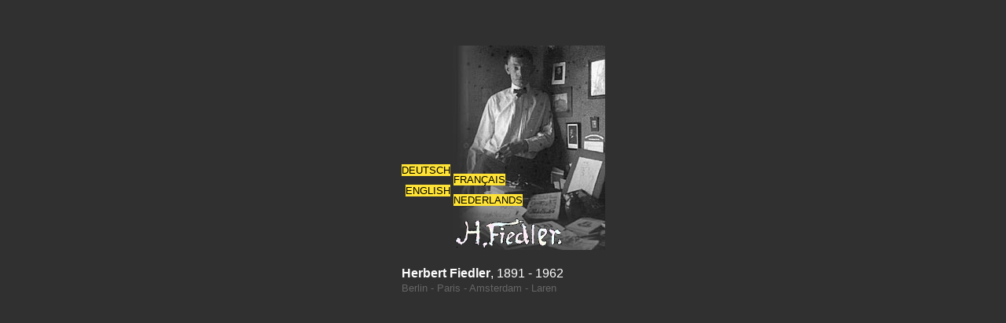

--- FILE ---
content_type: text/html
request_url: http://herbert-fiedler.eu/
body_size: 794
content:
<html>
<head>
<title>Herbert Fiedler, painter, 1891 - 1962</title>
<meta http-equiv="Content-Type" content="text/html; charset=iso-8859-1">

 <STYLE TYPE="text/css">
     A {background-color: #ffe336;
  color: #ffffff;
  font-family: Verdana, Arial, Helvetica, sans-serif;
  text-decoration: none; font-size: 10pt}
    </STYLE>
</head>
<body bgcolor="#303030" text="#FFFFFF" link="#FFFFFF" vlink="#FFFFFF" alink="#FFFFFF">
<font size="2" point-size=10 class="unnamed1"><span class="body"></span><br>
<br><br></font>
<table width="264" border="0" align="center" height="301">
  <tr> 
    <td valign="top"> 
      <p align="right"><font face="Arial, Helvetica, sans-serif" size="1"><img src="grafik/leer.gif" width="30" height="150" alt=" " border="0"><br>
        <a href="d/index.html"><font color="#000000">DEUTSCH</font></a><br>
        <br>
        <a href="e/index.html"><font color="#000000">ENGLISH</font></a></font></p>
      <p>&nbsp; </p>
    </td>
    <td width="200" background="grafik/back_portrait_savigny.jpg" valign="top"> 
      <p align="left"><font face="Arial, Helvetica, sans-serif" size="1"><font face="Arial, Helvetica, sans-serif" size="1"><img src="grafik/leer.gif" width="1" height="151" alt=" " border="0"></font><br>
        <br>
        <a href="f/index.html"><font color="#000000">FRAN&Ccedil;AIS</font></a><br>
        <br>
        <a href="nl/index.html"><font color="#000000">NEDERLANDS</font></a><br>
        </font></p>
      <p><img src="grafik/signing_sm.gif" width="142" height="39"></p>
    </td>
  </tr>
  <tr> 
    <td width="400" colspan="2">
      <p><font color="#FFFFFF" face="Verdana, Arial, Helvetica, sans-serif" size="3"><br>
        <b>Herbert&nbsp;Fiedler</b></font><font size="3" face="Verdana, Arial, Helvetica, sans-serif">,&nbsp;1891&nbsp;-&nbsp;1962<br>
        </font><font size="2" face="Verdana, Arial, Helvetica, sans-serif" color="#666666">Berlin 
        - Paris - Amsterdam - Laren</font><font size="2" face="Verdana, Arial, Helvetica, sans-serif" color="aaaaaa">&nbsp;</font><font size="2" face="Verdana, Arial, Helvetica, sans-serif">&nbsp;&nbsp;</font><font size="3" face="Verdana, Arial, Helvetica, sans-serif">&nbsp;&nbsp;&nbsp;&nbsp;&nbsp;&nbsp;&nbsp;&nbsp;</font></p>
      </td>
  </tr>
</table>
</body>
</html>